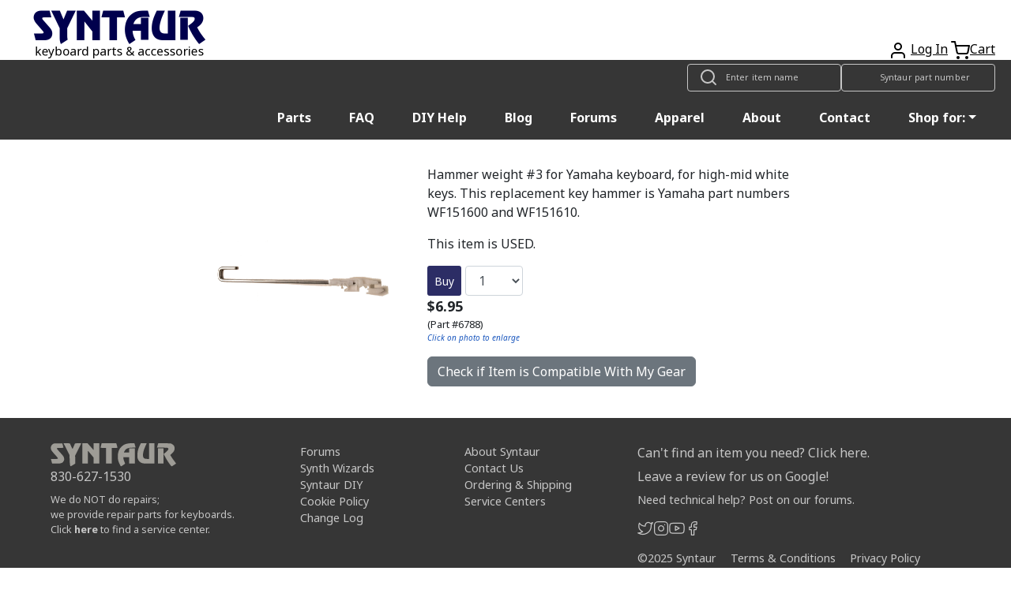

--- FILE ---
content_type: text/html; charset=UTF-8
request_url: https://syntaur.com/Part-6788-Hammer-weight-white-key-
body_size: 7796
content:
<!DOCTYPE html>
<html lang='en'>

<head>
      <!-- Google tag (gtag.js) -->
  <script async src="https://www.googletagmanager.com/gtag/js?id=G-K4ESXDDJX2" type="text/psajs" data-pagespeed-orig-index="0"></script>
  <script type="text/psajs" data-pagespeed-orig-index="1">window.dataLayer=window.dataLayer||[];function gtag(){dataLayer.push(arguments);}gtag('js',new Date());gtag('config','G-K4ESXDDJX2');</script>    <!--Add iOS meta tags and icons -->
<meta name="apple-mobile-web-app-capable" content="yes">
<meta name="apple-mobile-web-app-status-bar-style" content="black">
<meta name="apple-mobile-web-app-title" content="Syntaur PWA">
<link rel="apple-touch-icon" href="/android-chrome-256x256.png">

<!--pwa color addressbar-->
<meta name="theme-color" content="#2e2c66"/>

 <!-- Bootstrap CSS -->
 <link rel="stylesheet" href="https://stackpath.bootstrapcdn.com/bootstrap/4.4.1/css/bootstrap.min.css" integrity="sha384-Vkoo8x4CGsO3+Hhxv8T/Q5PaXtkKtu6ug5TOeNV6gBiFeWPGFN9MuhOf23Q9Ifjh" crossorigin="anonymous">
    <!-- Adding Recaptcha 2.0 to email notification form -->
    <script src="https://www.google.com/recaptcha/api.js" type="text/psajs" data-pagespeed-orig-index="2"></script>

    <!-- Facebook Open Graph tags -->
    <meta property="og:type" content="product">
    <meta property="og:url" content="https://syntaur.com/Items.php?Part-6788-Hammer-weight-white-key-#3-Yamaha">
    <meta property="og:title" content="Hammer weight, white key #3, Yamaha">
    <meta property="og:description" content="Hammer weight #3 for Yamaha keyboard, for high-mid white keys.  This replacement key hammer is Yamaha part numbers WF151600 and WF151610.">
    <meta property="og:site_name" content="Syntaur">
    <!-- Use CDN for the OG image -->
    <meta property="og:image" content="https://cdn.syntaur.com/images/6788-Lg.jpg">
    <meta property="product:availability" content="instock">
    <meta property="product:category" content="Keybed Parts">
    <meta property="product:condition" content="used">    <meta property="product:price:amount" content="6.95">
    <meta property="product:price:currency" content="usd">
    <meta property="product:weight:value" content="0.07">
    <meta property="product:weight:units" content="lb">

    <!-- Twitter card tags -->
    <meta name="twitter:card" content="summary">
    <meta name="twitter:title" content="Hammer weight, white key #3, Yamaha - Syntaur">
    <meta name="twitter:description" content="Hammer weight #3 for Yamaha keyboard, for high-mid white keys.  This replacement key hammer is Yamaha part numbers WF151600 and WF151610.">
    <meta name="twitter:image" content="https://cdn.syntaur.com/images/6788-Lg.jpg">
    <meta name="twitter:label1" value="Price">
    <meta name="twitter:data1" value="$6.95">
    <meta name="twitter:label2" value="Condition"><meta name="twitter:data2" value="Used">
    <title>Hammer weight, white key #3, Yamaha - Syntaur</title>
    <meta name="description" content="Hammer weight #3 for Yamaha keyboard, for high-mid white keys.  This replacement key hammer is Yamaha part numbers WF151600 and WF151610.">
    <meta name="keywords" content="Hammer weight #3 for Yamaha keyboard, for high-mid white keys.  This replacement key hammer is Yamaha part numbers WF151600 and WF151610., Yamaha, DGX-640, DGX-630, DGX-620, DGX-660, MM8, MODX8, MOX8, MX88, P105, P115, P121, P125, P35B, P45, P70, P85, P95, YDP-131, YDP-140, YDP-142, YDP-143, YDP-S30, YDP-S31, YDP-V240, YPG-625, YPG-635, YDP-141, MOXF8, P128, YDP-103, YDP-S34, MODX8+, DGX-670, YDP-S35, YDP-145, P71, YDP-105">
    <meta name="robots" content="index,follow">
    <meta name="distribution" content="Global">
    <meta name="rating" content="General">
    <meta name="viewport" content="width=device-width, initial-scale=1">
    <link href="https://fonts.googleapis.com/css?family=Noto+Sans:400,400i,700&display=swap" rel="stylesheet">

    <!-- International phone # input CSS -->
    <link rel="stylesheet" href="https://cdnjs.cloudflare.com/ajax/libs/intl-tel-input/17.0.8/css/intlTelInput.css"/>
    <!-- bootstrap 5.3.3 -->
    <link href="https://cdn.jsdelivr.net/npm/bootstrap@5.3.3/dist/css/bootstrap.min.css" rel="stylesheet" integrity="sha384-QWTKZyjpPEjISv5WaRU9OFeRpok6YctnYmDr5pNlyT2bRjXh0JMhjY6hW+ALEwIH" crossorigin="anonymous">
    <link href="resources/css/syntaur.css" rel="stylesheet">
    <link href="resources/css/keyboard.css?v=2" rel="stylesheet">
    <link rel="canonical" href="https://syntaur.com/Part-6788-Hammer-weight-white-key-#3-Yamaha">

        <link href="resources/css/items.css" rel="stylesheet">

    <!-- phone number validation script -->
    <script src="https://cdnjs.cloudflare.com/ajax/libs/intl-tel-input/17.0.8/js/intlTelInput.min.js" type="text/psajs" data-pagespeed-orig-index="3"></script>

    <link rel="apple-touch-icon" sizes="180x180" href="/apple-touch-icon.png">
<link rel="icon" type="image/png" sizes="32x32" href="/favicon-32x32.png">
<link rel="icon" type="image/png" sizes="16x16" href="/favicon-16x16.png">
<link rel="manifest" href="/site.webmanifest">
<link rel="mask-icon" href="/safari-pinned-tab.svg" color="#5bbad5">
<meta name="msapplication-TileColor" content="#da532c">
<meta name="theme-color" content="#ffffff"></head>

<body><noscript><meta HTTP-EQUIV="refresh" content="0;url='https://syntaur.com/Part-6788-Hammer-weight-white-key-?PageSpeed=noscript'" /><style><!--table,div,span,font,p{display:none} --></style><div style="display:block">Please click <a href="https://syntaur.com/Part-6788-Hammer-weight-white-key-?PageSpeed=noscript">here</a> if you are not redirected within a few seconds.</div></noscript>
    <header class="hg__header">

    <!-- OG header -->
    <!-- <div class="alert alert-warning alert-dismissible fade show" role="alert">
    <a class="text-danger" href='https://syntaur.com/coronashipping.html'><b>How COVID is Impacting Overseas Shipping from Syntaur</b></a> -->

    <!-- Ukraine header alert -->
    <!-- <div class="alert alert-custom alert-dismissable fade show" role="alert">
        <a class="text-white" style="position: relative; top: 5px;" href="https://syntaur.com/coronashipping.html">
            <b>How COVID is Impacting Overseas Shipping from Syntaur</b>
        </a>
        <button type="button" class="close" data-dismiss="alert" aria-label="Close">
            <span aria-hidden="true">&times;</span>
        </button>
    </div> -->


    <!-- setting header using info from DB -->
    
    <div class="header-top">
        <a href='/'><img alt='Syntaur Keyboard Parts and Acessories' src='https://cdn.syntaur.com/images/syntaur_title_lowercase_blue.png' class="logo"></a>
        <div class="header-buttons">
            <a href="login.php" title="Login">            <span data-feather="user"></span></a>
            <a href="login.php" title="Login">Log In</a>            <a href='Add2Cart.php' title="Cart"><span data-feather="shopping-cart">Cart</span></a><a href='Add2Cart.php' title="Cart">Cart</a>
        </div>
    </div>
    <nav class="navbar navbar-dark">
        <div class="thin-collapsed">
            <div class="search-field">
                <span data-feather="search"></span>
                <!--Search-->
                <form name="searchNameForm" id="searchNameForm" class="search-form" action="searchInv.php" method="GET">
                    <input type="search" name="itemName" class="search" aria-label="Look up item by name" placeholder="Enter item name">
                </form>
                <form name="searchForm" id="searchForm" class="search-form" action="/resources/scripts/search.php" method="POST">
                    <input type="search" name="partNo" class="search" aria-label="Look up item by Syntaur part number" placeholder="Syntaur part number">
                </form>
                <!--End Search-->
            </div>
            <span class="navbar-toggle" id="js-navbar-toggle">
                <span data-feather="menu"></span>
            </span>
        </div>
        <ul class="nav navbar-links" id="js-menu">
            <li class="nav-item"><a class="nav-link" href="parts.php">Parts</a></li>
            <li class="nav-item"><a class="nav-link" href="FAQ.html">FAQ</a></li>
            <li class="nav-item"><a class="nav-link" href="DIYdocs/DIY_Contents.html">DIY Help</a></li>
            <li class="nav-item"><a class="nav-link" target="_blank" href="https://syntaur.com/blog">Blog</a></li>
            <li class="nav-item"><a class="nav-link" target="_blank" href="https://forums.syntaur.com/">Forums</a></li>
            <li class="nav-item"><a class="nav-link" href="apparel.php">Apparel</a></li>
            <li class="nav-item"><a class="nav-link" href="company.html">About</a></li>
            <li class="nav-item"><a class="nav-link" href="contact.html">Contact</a></li>
            <li class="nav-item dropdown">
                <a class="nav-link dropdown-toggle" data-toggle="dropdown" href="#" role="button" aria-haspopup="true" aria-expanded="false">Shop for:</a>
                <div class="dropdown-menu">
                    <!--<a class = "dropdown-item" href="categories.php?category=2">Keybed Parts</a>-->
                    <a class="dropdown-item" href="parts.php">Parts By Brand</a>
                    <a class="dropdown-item" href="categories.php?category=3">Electronic Components</a>
                    <a class="dropdown-item" href="https://syntaur.com/knobs.php">Knobs</a>
                    <a class="dropdown-item" href="categories.php?category=5">Cables</a>
                    <!--<a class = "dropdown-item" href ="categories.php?category=6">Sounds</a>-->
                    <a class="dropdown-item" href="categories.php?category=7">Pedals</a>
                    <a class="dropdown-item" href="accessories.php">Accessories</a>
                    <a class="dropdown-item" href="apparel.php">Apparel</a>
                    <a class="dropdown-item" href="categories.php?category=11">New Gear</a>
                    <a class="dropdown-item" href="categories.php?category=9">Used Gear</a>
                    <a class="dropdown-item" href="categories.php?category=10">Books/Manuals</a>
                    <!--<a class = "dropdown-item" href ="categories.php?category=4">Other</a>-->
                </div>

            </li>
        </ul>
    </nav>
</header>
    <div class="wrapper">
                <main>
            <div class="flex-wrapper">
                                <a class="main-image-link" href="https://cdn.syntaur.com/images/6788-Lg.jpg" target="_blank">
                    <img class="main-image" alt="Hammer weight, white key #3, Yamaha" src="https://cdn.syntaur.com/images/6788-Lg.jpg" onerror="this.onerror=null; this.src='https://cdn.syntaur.com/images/PhotoNA-Lg.jpg';">
                </a>
                
                <!-- Description Column -->
                <div class="container-fluid">
                    <div class="text">
                        <p>Hammer weight #3 for Yamaha keyboard, for high-mid white keys.  This replacement key hammer is Yamaha part numbers WF151600 and WF151610.</p>
                        <p class="no-margin">This item is USED.</p>                                <form action="Add2Cart.php" method="POST" class="buy-row">
                                    <input type="hidden" name="SKU" value="6788"/>

                                    <button type="submit" class="button">Buy</button>

                                    <select name="quantity" class="select" aria-label="Quantity">
                                                                                <option value="1">1</option>
                                                                                <option value="2">2</option>
                                                                                <option value="3">3</option>
                                                                                <option value="4">4</option>
                                                                                <option value="5">5</option>
                                                                                <option value="6">6</option>
                                                                                <option value="7">7</option>
                                                                                <option value="8">8</option>
                                                                                <option value="9">9</option>
                                                                                <option value="10">10</option>
                                                                                <option value="11">11</option>
                                                                                <option value="12">12</option>
                                                                                <option value="13">13</option>
                                                                                <option value="14">14</option>
                                                                                <option value="15">15</option>
                                                                                <option value="16">16</option>
                                                                                <option value="17">17</option>
                                                                                <option value="18">18</option>
                                                                                <option value="19">19</option>
                                                                                <option value="20">20</option>
                                                                                <option value="21">21</option>
                                                                                <option value="22">22</option>
                                                                                <option value="23">23</option>
                                                                                <option value="24">24</option>
                                                                                <option value="25">25</option>
                                                                                <option value="26">26</option>
                                                                                <option value="27">27</option>
                                                                                <option value="28">28</option>
                                                                                <option value="29">29</option>
                                                                                <option value="30">30</option>
                                                                                <option value="31">31</option>
                                                                                <option value="32">32</option>
                                                                                <option value="33">33</option>
                                                                                <option value="34">34</option>
                                                                                <option value="35">35</option>
                                                                                <option value="36">36</option>
                                                                                <option value="37">37</option>
                                                                                <option value="38">38</option>
                                                                                <option value="39">39</option>
                                                                                <option value="40">40</option>
                                                                                <option value="41">41</option>
                                                                                <option value="42">42</option>
                                                                                <option value="43">43</option>
                                                                                <option value="44">44</option>
                                                                                <option value="45">45</option>
                                                                                <option value="46">46</option>
                                                                                <option value="47">47</option>
                                                                                <option value="48">48</option>
                                                                                <option value="49">49</option>
                                                                                <option value="50">50</option>
                                                                                <option value="51">51</option>
                                                                                <option value="52">52</option>
                                                                                <option value="53">53</option>
                                                                                <option value="54">54</option>
                                                                                <option value="55">55</option>
                                                                                <option value="56">56</option>
                                                                                <option value="57">57</option>
                                                                                <option value="58">58</option>
                                                                                <option value="59">59</option>
                                                                                <option value="60">60</option>
                                                                                <option value="61">61</option>
                                                                                <option value="62">62</option>
                                                                                <option value="63">63</option>
                                                                                <option value="64">64</option>
                                                                                <option value="65">65</option>
                                                                                <option value="66">66</option>
                                                                                <option value="67">67</option>
                                                                                <option value="68">68</option>
                                                                                <option value="69">69</option>
                                                                                <option value="70">70</option>
                                                                                <option value="71">71</option>
                                                                                <option value="72">72</option>
                                                                                <option value="73">73</option>
                                                                                <option value="74">74</option>
                                                                                <option value="75">75</option>
                                                                                <option value="76">76</option>
                                                                                <option value="77">77</option>
                                                                                <option value="78">78</option>
                                                                                <option value="79">79</option>
                                                                                <option value="80">80</option>
                                                                                <option value="81">81</option>
                                                                                <option value="82">82</option>
                                                                                <option value="83">83</option>
                                                                                <option value="84">84</option>
                                                                                <option value="85">85</option>
                                                                                <option value="86">86</option>
                                                                                <option value="87">87</option>
                                                                                <option value="88">88</option>
                                                                                <option value="89">89</option>
                                                                                <option value="90">90</option>
                                                                                <option value="91">91</option>
                                                                                <option value="92">92</option>
                                                                                <option value="93">93</option>
                                                                                <option value="94">94</option>
                                                                                <option value="95">95</option>
                                                                                <option value="96">96</option>
                                                                                <option value="97">97</option>
                                                                                <option value="98">98</option>
                                                                                <option value="99">99</option>
                                                                                <option value="100">100</option>
                                                                            </select>
                                </form>
                                                        <div>
                            <p class="price no-margin">
                                $6.95                            </p>
                            <p class="part-number no-margin">(Part #6788)</p>
                        </div>

                        <p class="enlarge">Click on photo to enlarge</p>

                        <!-- Button trigger modal fade -->
                        <button type="button" class="btn btn-secondary" data-bs-toggle="modal" data-bs-target="#compatibilityModal" id="showModelsForCompatibility">
                            Check if Item is Compatible With My Gear
                        </button>

                        <!-- Modal fade for brand/model checking -->
                        <div class="modal fade" id="compatibilityModal" tabindex="-1" aria-labelledby="compatibilityModal" aria-hidden="true">
                            <div class="modal-dialog modal-dialog-centered">
                                <div class="modal-content">
                                    <!-- header -->
                                    <div class="modal-header">
                                        <h1 class="modal-title fs-5" id="compatibilityModalLabel">Check Part
                                            Compatibility
                                        </h1>
                                        <button type="button" class="btn-close" data-bs-dismiss="modal" aria-label="Close"></button>
                                    </div>

                                    <!-- body -->
                                    <div class="modal-body">
                                        <p class="compatibilityInstr text-center">
                                            If you're not sure whether this item is compatible with your instrument,
                                            select the brand and model here to check.
                                        </p>

                                        <!-- check compatibility form -->
                                        <form action="" id="compatibilityForm">
                                            <label for="brandSelectCompatibility" id="brandSelectCompatibilityLabel" class="col-form-label">
                                                Select Brand
                                            </label>
                                            <select class="form-control" name="brandSelectCompatibility" id="brandSelectCompatibility" required>
                                                <option class="form-control" value="">Select a Brand</option>
                                                <option value="0">360 Systems</option><option value="1">Access</option><option value="2">Akai</option><option value="3">Alesis</option><option value="4">Arp</option><option value="5">Arturia</option><option value="128">ASM</option><option value="121">Baldwin</option><option value="51">Behringer</option><option value="44">Boss</option><option value="124">Buchla</option><option value="6">Casio</option><option value="45">Cheetah</option><option value="123">CME</option><option value="102">Conn</option><option value="7">Crumar</option><option value="8">Cyclone Analogic</option><option value="84">Dave Smith Instruments</option><option value="52">Digital Keyboards</option><option value="9">Doepfer</option><option value="115">Dreadbox</option><option value="11">E-mu</option><option value="10">Edirol</option><option value="54">EDP</option><option value="82">Electro-Harmonix</option><option value="117">Elektron</option><option value="32">Elka</option><option value="53">EML</option><option value="99">EMS</option><option value="12">Ensoniq</option><option value="127">Erica Synths</option><option value="43">Fairlight</option><option value="118">Firstman</option><option value="113">Freeman</option><option value="13">Generalmusic (GEM)</option><option value="55">Gleeman</option><option value="111">GSI</option><option value="86">Hammond</option><option value="79">Hohner</option><option value="98">Ionic</option><option value="35">Jen</option><option value="110">JL Cooper</option><option value="83">Jomox</option><option value="14">Kawai</option><option value="39">Ketron</option><option value="125">Keytek</option><option value="90">KMX</option><option value="15">Korg</option><option value="16">Kurzweil</option><option value="116">Leslie</option><option value="100">Line 6</option><option value="34">Linn</option><option value="17">M-Audio</option><option value="126">Modal</option><option value="18">Moog</option><option value="105">Multivox</option><option value="114">Mutronics</option><option value="85">MXR</option><option value="31">Nord</option><option value="19">Novation</option><option value="20">Oberheim</option><option value="21">Octave Plateau</option><option value="96">Open Labs</option><option value="122">OSC</option><option value="22">Paia</option><option value="23">Peavey</option><option value="69">Powertran</option><option value="24">PPG</option><option value="25">Quasimidi</option><option value="33">Red Sound</option><option value="26">Rhodes</option><option value="101">Rodgers</option><option value="27">Roland</option><option value="104">RSF</option><option value="28">Sequential </option><option value="29">Siel</option><option value="107">Simmons</option><option value="56">Studiologic/Fatar</option><option value="78">Suzuki</option><option value="49">Synton</option><option value="80">Technics</option><option value="81">Teisco</option><option value="40">Univox</option><option value="88">Viscount</option><option value="75">Waldorf</option><option value="95">Williams</option><option value="108">Wurlitzer</option><option value="93">x0xb0x</option><option value="30">Yamaha</option>                                            </select>
                                            <br>
                                            <label style="display: none;" id="keyboardCompatibilitySelectLabel" for="keyboardCompatibilitySelect" class="col-form-label">
                                                Select Model
                                            </label>
                                            <select name="keyboardCompatibilitySelect" id="keyboardCompatibilitySelect" class="form-control" style="display: none;" required>
                                                <option value="" id="keyboardCompatibilitySelected">Select a Model
                                                </option>
                                            </select>
                                        </form>

                                        <!-- hidden result area -->
                                        <div class="compatibilityResult" style="display: none;"></div>
                                    </div>

                                    <!-- footer -->
                                    <div class="modal-footer">
                                        <button type="button" class="btn btn-secondary" data-bs-dismiss="modal">Close</button>
                                        <button type="button" class="btn btn-primary" id="checkCompatibilityBtn" style="display: none;">Check Compatibility</button>
                                        <button type="button" class="btn btn-outline-primary" id="checkAnotherKeyboard" style="display: none;">Check Compatibility for Other Gear</button>
                                    </div>
                                </div>
                            </div>
                        </div>
                        <!-- end modal fade -->

                    </div>

                    <!-- <div style="flex: 1; display: flex;"> -->
                    <div class="d-flex flex-row mt-2">
                                            </div>
                </div>
            </div>
        </main>
    </div>

    <!-- reCAPTCHA script -->
    <script type="text/psajs" data-pagespeed-orig-index="4">$(document).ready(function(){$("#buy-row").submit(function(event){var secretKey=6Lfs0ZYaAAAAABj-vW9VI9StL2maA4qXmnOvebum;var recaptcha=$("#g-recaptcha-response").val();if(recaptcha===""){event.preventDefault();alert("Please Check reCAPTCHA.");}});});</script>

    
<footer class="footer">
    <div class="footer-wrapper">
      	<div class="footer-column">
        	<a class="footer-logo" href="/">
          		<img alt="Syntaur footer logo" src="https://cdn.syntaur.com/images/footer-logo-gray.svg"/>
        	</a>
        	<a class="phone-number d-block mb-2" href="tel:+1-830-627-1530">
          		830-627-1530
        	</a>
			<p class="footer-note">We do NOT do repairs;</p>
			<p class="footer-note">we provide repair parts for keyboards.</p>
			<p class="footer-note">Click <a class="font-weight-bold" href="/service_centers.html">here</a> to find a service center.</p>
      	</div>
      	<div class="footer-column">
        	<ul class="footer-links">
          		<li>
            		<a href="https://forums.syntaur.com/">Forums</a>
          		</li>
          		<li>
            		<a href="Synth_Wizards.html">Synth Wizards</a>
          		</li>
          		<li>
            		<a href="/DIYdocs/DIY_Contents.html">Syntaur DIY</a>
          		</li>
          		<li>
            		<a href="/cookie-policy.html">Cookie Policy</a>
          		</li>
          		<li>
            		<a href="/changeLog.php">Change Log</a>
          		</li>
        	</ul>
      	</div>
      	<div class="footer-column">
        	<ul class="footer-links">
          		<li>
            		<a href="/company.html">About Syntaur</a>
          		</li>
          		<li>
            		<a href="/contact.html">Contact Us</a>
          		</li>
          		<li>
            		<a href="/orders.html">Ordering & Shipping</a>
          		</li>
          		<li>
            		<a href="/service_centers.html">Service Centers</a>
          		</li>
        	</ul>
      	</div>
      	<div class="footer-column social-policy">
        	<p class="item-request-message">
          		<a href="/finding-parts.php">
					Can't find an item you need? Click here.
				</a>
        	</p>
			<p>
				<a href="https://g.page/r/CWhv7I8vzlaIEAI/review">
					Leave a review for us on Google!
				</a>
			</p>
        	<p class="forum-message">
          		<a href="https://forums.syntaur.com">
					Need technical help? Post on our forums.
				</a>
        	</p>
        	<div class="socials-policy-wrapper">
          		<ul class="footer-links footer-social">
            		<li>
              			<a title="Twitter" href="https://twitter.com/syntaursynths" target="_blank" rel="noopener">
							<span data-feather="twitter"></span>
						</a>
            		</li>
            		<li>
              			<a title="Instagram" href="https://www.instagram.com/syntaursynths/" target="_blank" rel="noopener">
							<span data-feather="instagram"></span>
						</a>
            		</li>
            		<li>
              			<a title="YouTube" href="https://www.youtube.com/syntaur" target="_blank" rel="noopener">
							<span data-feather="youtube"></span>
						</a>
            		</li>
            		<li>
              			<a title="Facebook" href="https://facebook.com/syntaur" target="_blank" rel="noopener">
							<span data-feather="facebook"></span>
						</a>
            		</li>
          		</ul>
          		<ul class="footer-policy">
            		<li>©<span id="year"></span> Syntaur</li>
            		<li>
              			<a href="/terms.html">Terms & Conditions</a>
            		</li>
            		<li>
              			<a href="/privacy.html">Privacy Policy</a>
            		</li>
          		</ul>
        	</div>
      	</div>
    </div>
</footer>

<!-- embedded klaviyo email sign up form -->
<div class="hidden-on-mobile" style="background: #c6c6c6; color: #363636; padding-left: 4rem;">
    <div class="klaviyo-form-SXFuYn"></div>
</div>
<script data-pagespeed-orig-type="text/javascript" type="text/psajs" data-pagespeed-orig-index="5">document.getElementById("year").innerHTML=new Date().getFullYear();</script>
      <script src="https://unpkg.com/feather-icons/dist/feather.min.js" type="text/psajs" data-pagespeed-orig-index="6"></script>
<script type="text/psajs" data-pagespeed-orig-index="7">feather.replace()</script>    <!-- jQuery + Bootstrap JS -->
    <script src="resources/js/carousel.js" type="text/psajs" data-pagespeed-orig-index="8"></script>
    <script src="/resources/js/jquery.min.js" type="text/psajs" data-pagespeed-orig-index="9"></script>
    <script src="/resources/js/jquery-ui.min.js" type="text/psajs" data-pagespeed-orig-index="10"></script>
    <script src="https://cdn.jsdelivr.net/npm/bootstrap@5.3.3/dist/js/bootstrap.bundle.min.js" integrity="sha384-YvpcrYf0tY3lHB60NNkmXc5s9fDVZLESaAA55NDzOxhy9GkcIdslK1eN7N6jIeHz" crossorigin="anonymous" type="text/psajs" data-pagespeed-orig-index="11"></script>
    <!-- Old navbar code? -->
    <script src="https://stackpath.bootstrapcdn.com/bootstrap/4.4.1/js/bootstrap.min.js" integrity="sha384-wfSDF2E50Y2D1uUdj0O3uMBJnjuUD4Ih7YwaYd1iqfktj0Uod8GCExl3Og8ifwB6" crossorigin="anonymous" type="text/psajs" data-pagespeed-orig-index="12"></script>

    <!-- Klaviyo js integration -->
    <script async data-pagespeed-orig-type='text/javascript' src='https://static.klaviyo.com/onsite/js/klaviyo.js?company_id=XpmgRe' type="text/psajs" data-pagespeed-orig-index="13"></script>

    <script type="text/psajs" data-pagespeed-orig-index="14">if(false===true){const phoneInputField=document.querySelector("#phone");const phoneInput=window.intlTelInput(phoneInputField,{utilsScript:"https://cdnjs.cloudflare.com/ajax/libs/intl-tel-input/17.0.8/js/utils.js",});$('#buy-row').on('submit',function(){const phoneNumber=phoneInput.getNumber();if(phoneNumber){if(phoneInput.isValidNumber()){$('#phone').val(phoneInput.getNumber());}else{$('#errorMsg').html('Please enter a valid phone number');return false;}}});}$(document).ready(function(){$('#showNotifyForm').on('click',function(e){e.preventDefault();$('#notifyWrapper').slideToggle();});if(localStorage.getItem('reload')==='true'){$('#compatibilityModal').modal('show');localStorage.removeItem('reload');}$('#showModelsForCompatibility').on('click',function(){$('#compatibilityModal').modal('show');});$('#compatibilityModal').on('hidden.bs.modal',function(){$('body').removeClass('modal-open');$('.modal-backdrop').remove();});$('select#brandSelectCompatibility').on('change',function(){$.ajax({url:"resources/scripts/GetModelsForBrand.php?id="+$(this).val(),success:function(data){$('select#keyboardCompatibilitySelect').html(data).trigger('chosen:updated');$('#keyboardCompatibilitySelectLabel').show();$('#keyboardCompatibilitySelect').show();$('select#keyboardCompatibilitySelect').on('change',function(){const brand=$('#brandSelectCompatibility').find(':selected').text();const model=$('#keyboardCompatibilitySelect').find(':selected').text();$('#checkCompatibilityBtn').show();$('#checkCompatibilityBtn').off('click').on('click',function(){$('.compatibilityInstr').hide();$.ajax({url:"resources/scripts/getCompatibilityResult.php?brandSelected="+brand+"&modelSelected="+model+"&partSelected="+"6788",success:function(data){$('.compatibilityResult').html(data).show();$('#compatibilityForm').hide();$('#checkCompatibilityBtn').hide();$('#checkAnotherKeyboard').show().off('click').on('click',function(){localStorage.setItem('reload','true');location.reload();});}});});});}});});});</script>
<script type="text/javascript" src="/pagespeed_static/js_defer.I4cHjq6EEP.js"></script></body>

</html>

--- FILE ---
content_type: text/css
request_url: https://syntaur.com/resources/css/keyboard.css?v=2
body_size: 2060
content:
main    {
    padding-top:2rem;
    padding-bottom:2rem;
    margin-top:0 !important;
    margin-bottom:0 !important;
}
.copyrightMsg {
    font-size: 70%;

}

.partsTxt {
    margin-top: 3vh;
    text-align: left;

}
.loading {
    width: 435px;
}

.header-top {
    display: flex;
    align-items: flex-end;
    justify-content: space-between;
    padding-top: 6px;
    padding-left: 15px;
    padding-right: 10px;
}

.header-buttons a {
    color: black;
}

.navbar {
    background: #363636;
    color: white;
    padding-top: 5px;
    padding-bottom: 5px;
}

.thin-collapsed {
    display: flex;
    margin-left: 1rem;
    align-items: center;
}

.search-field {
    border-bottom-color: rgba(0,0,0,.12);
    background-color: transparent;
    border: none;
    overflow: visible;
    -webkit-tap-highlight-color: rgba(0, 0, 0, 0);
    border-radius: 4px 4px 0 0;
    display: ms-inline-flexbox;
    display: inline-flex;
    position: relative;
    -webkit-box-sizing: border-box;
    box-sizing: border-box;
    height: 35px;
    will-change: opacity,transform,color;
    flex: 1 1 auto;
}

.search-field svg {
    left: 15px;
    right: auto;
    color: #c6c6c6;
    z-index: 2;
    cursor: default;
    pointer-events: none;
    position: absolute;
    bottom: 6px;
}

.search-form {
    width: 100%
}

.search {
    padding-top: 12px;
    padding-bottom: 14px;
    padding-left: 48px;
    padding-right: 16px;
    color: #fff;
    display: flex;
    border: 1px solid;
    border-color: #c6c6c6;
    background-color: transparent;
    z-index: 1;
    caret-color: #fff;
    line-height: 1.75rem;
    letter-spacing: .00937em;
    text-decoration: inherit;
    text-transform: inherit;
    -ms-flex-item-align: end;
    align-self: flex-end;
    -webkit-box-sizing: border-box;
    box-sizing: border-box;
    width: 100%;
    height: 100%;
    -webkit-transition: opacity .18s cubic-bezier(.4,0,.2,1);
    transition: opacity .18s cubic-bezier(.4,0,.2,1);
    border-radius: 0;
    background: none;
    -webkit-appearance: none;
    -moz-appearance: none;
    appearance: none;
    -webkit-tap-highlight-color: rgba(0,0,0,0);
    font-family: 'Noto Sans', sans-serif;
    border-radius: 4px;
}

.search::placeholder {
    color: #c6c6c6;
}

.navbar-toggle {
    cursor: pointer;
    padding: 5px 1rem 3px;
}

.navbar-links {
    display: none;
    list-style: none;
    padding: 0;
}

.navbar-links li {
    text-align: center;
    margin: 15px auto;
}

.navbar-links li a {
    color: #ffffff;
    text-decoration: none;
    font-size: 1rem;
    font-weight: bold;
    margin: .5rem;
}

.navbar-links ul {
    background-color: #363636;
}


.dropdown-menu{
    background-color:#363636;
    color: #ffffffde;
}


.sidebar {
    width: 213px;
    float: left;
}

.sidebar nav {
    font-size: .78em;
}

#brands {
    padding-left: 44px;
    margin-top: 0;
}

.brands {
    list-style: none;
    padding-left: 37px;
}

.brands li > * {
    display: inline-block;
    vertical-align: middle;
    color: black;
}

.sidebar-toggle {
    cursor: pointer;
}

.open svg {
    transform: rotate(90deg);
}

.active {
    display: block;
    margin:auto;
}

/* li ul {
    display: block !important;
    list-style: disc !important;
} */


.itemDisplayCarousel {
    width: 50vw;
    height: auto;
    margin: auto;
    margin-bottom:4vh;
    border-radius:35px;
    background-color: black;
    
           

}


@media screen and (min-width: 766px) {
    .header-top {
        padding-left: 40px;
        padding-right: 20px;
    }
    .navbar {
        display: flex;
        flex-direction: row-reverse;
        align-items: center;
        justify-content: space-between;
        padding: 0 20px 0 44px;
    }
    .navbar-links {
        display: flex;
        padding: 0;
    }
    .navbar-links li {
        text-align: auto;
        margin: auto;
    }
    .navbar-links li:first-child a {
        margin-left: 0;
    }
    .search-field {
        margin: 5px 0;
    }
    .navbar-toggle {
        display: none;
    }
    .thin-collapsed {
        margin: 0;
    }
    .itemDisplayCarousel {
        width: 50vw;
        height: auto;
        margin:auto;
        margin-bottom:4vh;
        border-radius: 35px;
        background-color: black;
    
    }
}

.hg__header { grid-area: header; }
.footer { grid-area: footer; }
.hg__main { grid-area: main;
            max-width:100%;
           }

.sidebar {
    grid-area: navigation;
    display: none;
}

.hg {
	grid-template-areas: "header header"
	                     "navigation main"
	                     "footer footer";
	grid-template-columns: 213px auto;
    min-height: 100vh;
    grid-row-gap: 20px;
}

.content {
    max-width: 1400px;
    margin-left: auto;
    margin-right: auto;
}

.nav-selects {
    margin: 20px auto;
    max-width: 18rem;
}

.select-row {
    width: 100%;
}

#model-select-container {
    display: none;
    margin-top: .2rem;
}

#model-nav-select {
    flex: 1;
}

.hero {
    width: 100%;
    color: white;
    position: relative;
}

.info-wrapper {
    position: relative;
}

.info {
    vertical-align: middle;
    top: 50%;
    padding: 1rem 4rem;
    text-shadow: 0px 1px 6px rgba(0, 0, 0, 0.6);
}

.info h1 {
    margin: 0;
}

.years-produced {
    font-style: italic;
}

.links {
    position: absolute;
    left: 4rem;
    bottom: 10px;
}

.links a {
    color: #c6c6c6;
    text-decoration: none;
    margin-right: 1rem;
}

.links a:hover {
    color: white;
}

.hero-image-wrapper {
    display: none;
}

#items {
    display: flex;
    flex-wrap: wrap;
    display: grid;
    grid-template-columns: repeat(auto-fit, minmax(250px, 1fr));
    grid-gap: 15px;
    text-align: center;
    margin: 2rem 1rem;
}

.small-items {
    grid-template-columns: repeat(auto-fit, 300px) !important;
}

#items a {
    display: flex;
    flex-direction: column;
    text-decoration: none;
    color: black;
    flex: 1 1 325px;
    transition: opacity .1s;
}

#items a:hover {
    opacity: .7;
}

.item-image {
    display: flex;
    align-items: center;
    flex: none;
}

.item-image img {
    max-width: 100%;
    flex: none;
}

/* .out-of-stock {
    color: #B30000 !important;
} */

.price {
    font-weight: bold;
}

.alert-custom {
    
    background: linear-gradient(to bottom,#005bbb 50%,#ffd500 50%);
    height: 100px;
}


@media screen and (min-width: 1093px) {
    .hero {
        display: flex;
        background: black;
    }
    .hg__main { grid-area: main;
        max-width: 80vw; }

    .info-wrapper {
        flex: 1 0 450px;
        background: none !important;
        overflow-y: auto;
        border-width: 2rem 3rem;
        border-color: black;
        border-style: solid;
    }
    .info {
        position: absolute;
        top: 0;
        text-shadow: none;
        padding: 0;
    }
    .hero-image-wrapper {
        display: block;
        flex: 0 1 auto;
    }
    .hero-image {
        display: block;
        max-height: 400px;
        max-width: 100%;
        filter: saturate(50%);
    }
    .links {
        left: 3rem;
    }
    
}
@media screen and (max-width:760px){
        .hg__main { grid-area: main;
        max-width: 100%; }
}

@media screen and (min-width: 760px) {
    .hg {
        display: grid;
    }
    .hg__main { grid-area: main;
         }
    .sidebar {
        display: block;
    }
    .nav-selects {
        display: none;
    }
    #items {
        margin-bottom: 0;
    }

}

@supports (display: grid) {
    .sidebar {
        width: auto;
        float: none;
    }
    .item-image {
        flex: 1;
    }
}

--- FILE ---
content_type: text/css
request_url: https://syntaur.com/resources/css/items.css
body_size: 442
content:
.wrapper {
    padding: 0 2% 0 2%;
}

main {
    padding-top: 2rem;
    padding-bottom: 2rem;
}
.select{
    background: white !important;
}
.main-image-link {
    flex: 0 400px;
    margin-right: 20px;
    max-width:98%;
}

.main-image {
    width: 100%;
}

.text {
    flex: 1 250px;
}

.no-margin {
    margin: 0;
}

.us {
    color: red;
}

.buy-row {
    display: flex;
    align-items: center;
    margin-block-start: 1em;
}

.button {
    height: calc(2.25rem + 2px);
    margin-right: 5px;
}

.oos {
    font-size: larger;
}

.email-row {
    display: flex;
    align-items: center;
}

#emailToNotify {
    flex: 1;
    width: 19em;
}

#phone {
    flex: 1;
    width: 19em;
}

.price {
    font-size: large;
    font-weight: bold;
}

.part-number {
    font-size: small;
}

.enlarge {
    font-size: x-small;
    color: #1553BC;
    font-style: italic;
    margin-bottom: 1rem;
}

.video-responsive {
    overflow:hidden;
    padding-bottom:56.25%;
    position:relative;
    height:0;
}

.video-responsive iframe {
    left:0;
    top:0;
    height:100%;
    width:100%;
    position:absolute;
}

@media screen and (min-width: 490px) {
    .flex-wrapper {
        display: flex;
        align-items: center;
    }
    .wrapper {
        padding: 0 20% 0 20%;
    }
}

.clearfix {
    position : relative;
}

--- FILE ---
content_type: image/svg+xml
request_url: https://cdn.syntaur.com/images/footer-logo-gray.svg
body_size: 2608
content:
<?xml version="1.0" encoding="UTF-8" standalone="no"?>
<!-- Created with Inkscape (http://www.inkscape.org/) -->

<svg
   xmlns:dc="http://purl.org/dc/elements/1.1/"
   xmlns:cc="http://creativecommons.org/ns#"
   xmlns:rdf="http://www.w3.org/1999/02/22-rdf-syntax-ns#"
   xmlns:svg="http://www.w3.org/2000/svg"
   xmlns="http://www.w3.org/2000/svg"
   xmlns:sodipodi="http://sodipodi.sourceforge.net/DTD/sodipodi-0.dtd"
   xmlns:inkscape="http://www.inkscape.org/namespaces/inkscape"
   version="1.1"
   id="svg3752"
   width="158.72"
   height="30.4"
   viewBox="0 0 158.72 30.4"
   sodipodi:docname="footer-logo-gray.svg"
   inkscape:version="0.92.3 (2405546, 2018-03-11)">
  <metadata
     id="metadata3758">
    <rdf:RDF>
      <cc:Work
         rdf:about="">
        <dc:format>image/svg+xml</dc:format>
        <dc:type
           rdf:resource="http://purl.org/dc/dcmitype/StillImage" />
      </cc:Work>
    </rdf:RDF>
  </metadata>
  <defs
     id="defs3756" />
  <sodipodi:namedview
     pagecolor="#ffffff"
     bordercolor="#666666"
     borderopacity="1"
     objecttolerance="10"
     gridtolerance="10"
     guidetolerance="10"
     inkscape:pageopacity="0"
     inkscape:pageshadow="2"
     inkscape:window-width="1920"
     inkscape:window-height="1017"
     id="namedview3754"
     showgrid="false"
     inkscape:zoom="1.7893145"
     inkscape:cx="117.81234"
     inkscape:cy="15.2"
     inkscape:window-x="-8"
     inkscape:window-y="-8"
     inkscape:window-maximized="1"
     inkscape:current-layer="layer2" />
  <g
     inkscape:groupmode="layer"
     id="layer2"
     inkscape:label="Vector">
    <path
       style="fill:#9e9c96;stroke-width:0.31999999"
       d="M 87.225315,27.437992 C 85.330678,23.510658 84.8,21.275101 84.8,17.221041 84.8,11.581687 86.331616,7.4635603 89.582144,4.3630835 92.895731,1.2024555 96.388931,0.01548868 102.40619,0.00555636 L 105.77237,0 l 0.72086,2.64 c 0.39647,1.452 0.71769,2.748 0.71381,2.88 -0.004,0.132 -1.51195,0.24 -3.35129,0.24 -5.909964,0 -8.601776,1.093295 -10.396288,4.2225139 C 92.924061,10.916131 92.484656,11.788 92.483002,11.92 92.48135,12.052 93.992,12.16 95.84,12.16 H 99.2 V 9.44 6.72 h 3.52 3.52 v 9.92 9.92 H 102.72 99.2 V 22.4 18.24 h -3.724768 -3.724771 l 0.17808,1.725411 c 0.09794,0.948977 0.560969,2.640977 1.02895,3.76 0.467978,1.119024 0.921482,2.258658 1.007779,2.53252 0.109732,0.348207 -0.665456,1.045203 -2.578022,2.317991 l -2.734931,1.820061 z m 64.052175,1.105319 c -2.31404,-2.949071 -4.85434,-7.021438 -6.82347,-10.93873 l -1.83945,-3.659311 1.06501,-0.812635 c 3.51824,-2.684522 5.28877,-4.8883016 4.88139,-6.0758769 C 148.15041,5.859888 147.5513,5.76 140.78331,5.76 h -6.61438 l 0.82045,-2.9039816 0.82044,-2.90398168 7.85509,0.10398164 c 7.32933,0.09702193 7.94076,0.1502112 9.13509,0.79467514 2.60721,1.4068605 3.68218,3.1522972 3.67687,5.9701385 -0.005,2.4225891 -1.10288,4.518437 -3.50887,6.695733 l -2.00555,1.814913 1.52844,2.607094 c 0.84064,1.433902 2.5292,3.902002 3.75237,5.484666 1.22316,1.582665 2.10081,2.983495 1.95033,3.112957 -0.15047,0.129462 -1.44625,1.04427 -2.8795,2.032906 l -2.6059,1.797521 z M 24.642635,28.56 C 24.426297,27.724 24.172753,24.41094 24.079206,21.197645 L 23.909119,15.355291 20.12803,7.6681853 16.34694,-0.01892009 20.356036,0.07053996 24.365131,0.16 26.002687,3.9719994 c 1.463275,3.406296 1.672361,3.734 1.96458,3.0791132 0.179862,-0.4030873 0.912616,-2.118487 1.628342,-3.8119993 L 30.896929,0.16 34.808464,0.07015076 C 36.959808,0.02073368 38.72,0.03561318 38.72,0.10321631 c 0,0.0676031 -1.74169,3.70803519 -3.870422,8.08984929 L 30.979156,16.16 31.089578,21.349323 31.2,26.538646 28.379868,28.309323 C 26.828795,29.283195 25.44189,30.08 25.297856,30.08 c -0.144033,0 -0.438883,-0.684 -0.655221,-1.52 z M 1.2249277,23.52 0.43103155,20.48 H 4.3493437 c 4.2735433,0 4.9322672,-0.122219 4.9274752,-0.914236 C 9.2750694,19.276594 7.6080042,17.168 5.5722294,14.88 3.5364547,12.592 1.5218862,10.040787 1.0954105,9.2106381 -0.51760662,6.070847 0.38690083,2.5415091 3.2096717,0.96090768 4.5686518,0.19995109 4.8937085,0.16 9.7261456,0.16 h 5.0861454 l 0.748885,2.72 c 0.411887,1.496 0.751122,2.828 0.753855,2.96 0.0027,0.132 -1.639254,0.24 -3.648859,0.24 C 8.6588058,6.08 7.9996317,6.2091718 8.0007469,6.9942365 8.0011578,7.2834064 9.7400406,9.464 11.864931,11.84 c 2.12489,2.376 4.136739,4.846786 4.470776,5.490635 1.363776,2.628655 1.082814,5.287227 -0.764937,7.238134 C 14.080849,26.141868 12.220486,26.56 6.7113315,26.56 H 2.0188238 Z M 40,13.28 V 0 h 3.311002 3.311001 L 50.511002,4.5014435 54.4,9.0028874 V 4.5014435 0 h 3.52 3.52 V 13.28 26.56 H 57.92 54.4 V 22.673976 18.787951 L 50.8,14.328663 47.2,9.8693747 47.114688,18.214687 47.029373,26.56 H 43.514688 40 Z m 30.08,3.04 V 6.08 h -3.52 c -1.936,0 -3.52376,-0.108 -3.528355,-0.24 -0.0046,-0.132 0.316361,-1.5 0.713238,-3.04 L 64.466477,0 h 9.181945 9.181946 l 0.326816,1.04 c 0.179747,0.572 0.487488,1.688 0.683862,2.48 0.196375,0.792 0.43018,1.692 0.519565,2 0.148131,0.510425 -0.165171,0.56 -3.539046,0.56 H 77.12 V 16.32 26.56 H 73.6 70.08 Z m 46.01703,9.792194 c -3.25334,-0.875821 -5.60954,-3.376438 -6.36586,-6.75604 -0.22903,-1.023389 -0.31299,-3.043621 -0.21443,-5.159107 0.18075,-3.879427 1.01785,-6.9588448 3.14081,-11.5539851 L 113.87865,0 h 3.70497 3.70497 l -0.45734,1.04 c -2.25061,5.1179718 -2.91601,6.8789098 -3.58254,9.481032 -1.24534,4.86179 -0.91311,7.940584 0.99154,9.188559 0.56123,0.367729 1.72153,0.609608 3.38673,0.706005 L 124.16,20.562231 V 10.281115 0 h 3.36 3.36 v 13.28 13.28 l -6.64,-0.0216 c -4.27992,-0.01392 -7.17421,-0.16541 -8.14297,-0.426208 z M 135.36,16.64 V 6.72 h 3.52 3.52 v 9.92 9.92 h -3.52 -3.52 z"
       id="path3808"
       inkscape:connector-curvature="0" />
  </g>
</svg>


--- FILE ---
content_type: application/javascript
request_url: https://syntaur.com/resources/js/carousel.js
body_size: 232
content:
$(document).ready(function () {
  $(".hero").slick({
    dots: true,
    arrows: false,
  });
  $(".body-slider").slick({
    arrows: true,
    slidesToShow: 5,
    lazyLoad: "ondemand",
    responsive: [
      {
        breakpoint: 1390,
        settings: {
          slidesToShow: 4,
        },
      },
      {
        breakpoint: 1065,
        settings: {
          slidesToShow: 3,
        },
      },
      {
        breakpoint: 880,
        settings: {
          slidesToShow: 2,
        },
      },
      {
        breakpoint: 495,
        settings: {
          slidesToShow: 1,
        },
      },
    ],
  });
  $(".auto-carousel").slick({
    infinite: true,
    slidesToShow: 5,
    lazyLoad: "ondemand",
    slidesToScroll: 1,
    arrows: true,
    autoplay: true,
    autoplaySpeed: 2000,
    responsive: [
      {
        breakpoint: 1390,
        settings: {
          slidesToShow: 4,
          slidesToScroll: 1,
        },
      },
      {
        breakpoint: 1065,
        settings: {
          slidesToShow: 3,
          slidesToScroll: 1,
        },
      },
      {
        breakpoint: 880,
        settings: {
          slidesToShow: 2,
        },
      },
      {
        breakpoint: 495,
        settings: {
          slidesToShow: 1,
        },
      },
    ],
  });
  $(".merch-carousel").slick({
    infinite: true,
    slidesToShow: 5,
    lazyLoad: "ondemand",
    slidesToScroll: 1,
    arrows: true,
    autoplay: true,
    autoplaySpeed: 5000,
    responsive: [
      {
        breakpoint: 1390,
        settings: {
          slidesToShow: 4,
          slidesToScroll: 1,
        },
      },
      {
        breakpoint: 1065,
        settings: {
          slidesToShow: 3,
          slidesToScroll: 1,
        },
      },
      {
        breakpoint: 880,
        settings: {
          slidesToShow: 2,
        },
      },
      {
        breakpoint: 495,
        settings: {
          slidesToShow: 1,
        },
      },
    ],
  });
  $(".body-slider").removeClass("loading");
  $(".auto-carousel").removeClass("loading");
  $(".merch-carousel").removeClass("loading");
});
